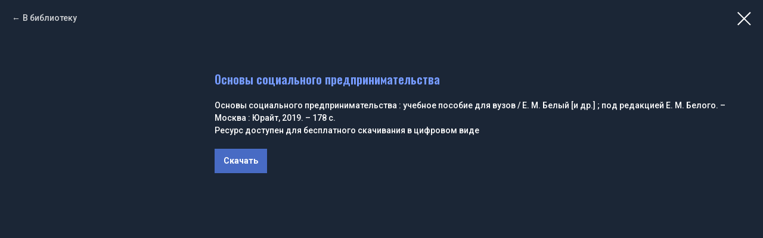

--- FILE ---
content_type: text/css
request_url: https://xn--80apehgedfsc4aju8en.xn--p1ai/custom.css?t=1654697221
body_size: 614
content:
    .t702 .t-input {
        font-family: 'Roboto';
    }
    
    .t-descr {
        font-family: 'Roboto';
        font-weight: 300;
        font-size: 20px;
    }
    
    .t-menu__link-item::after {
     border-bottom: none; !important 
    }
    
    .t280__menu__item.t-active {
     border-bottom: none;  !important  
        
    }
    
    .t-store__filter__item-title {
     font-size: 16px;
    }
    
    .t-store__filter__item .t-checkbox__control {
        font-size: 14px;
        font-weight: 400;
    }
    
    .t-store__filter__custom-sel {
        font-size: 14px;
        font-weight: 400;
    }
    
    .t-checkbox__indicator {
        border: 1px solid;
    }
    
    .t951 .t-store__filter__chosen-bar { 
        background-color: #141E2C;
        border-radius: 0px;
    }
    
    .t-descr {
        font-size: 14px;
        font-weight: 500;
    }
    
    .t-store__filter__chosen-val {
        background-color: #1B2636;
    }
    
    .js-store-prod-text a {
    display: inline-block;
    background-color: #486BC4;
    border-color: #486BC4;
    padding: 10px 15px;
    margin-right: 15px;
    margin-top: 20px;
    border-radius: 0px;
    font-weight: 600;
    }

 
 
 /* из магистратур
 
    .t-title {
    font-family: 'ChevinPro'; 
    font-size: 42px;
}

.t-text {
    font-family: 'Roboto';
    font-size: 16px;
}

.t-checkbox__indicator {
    border: 1px solid;
}

.t-store .t-popup .t-slds__bgimg, .t-store .t-store__product-snippet .t-slds__bgimg {
    background-color: #FFFFFF;
    border-color: #FFFFFF;
}

 .t-slds__bgimg-contain {
     background-color: #FFFFFF;
 }
 

 
 .js-store-prod-text a {
    display: inline-block;
    padding: 10px 15px;
    margin-right: 15px;
    margin-top: 20px;
    border-radius: 1000px;
    font-weight: 600;
}
.js-store-prod-text a:first-of-type {
    background-color: #f42e5d;
    color: #ffffff !important;
}
.js-store-prod-text a:last-of-type {
    background-color: #1a1e31;
    color: #ffffff !important;
}